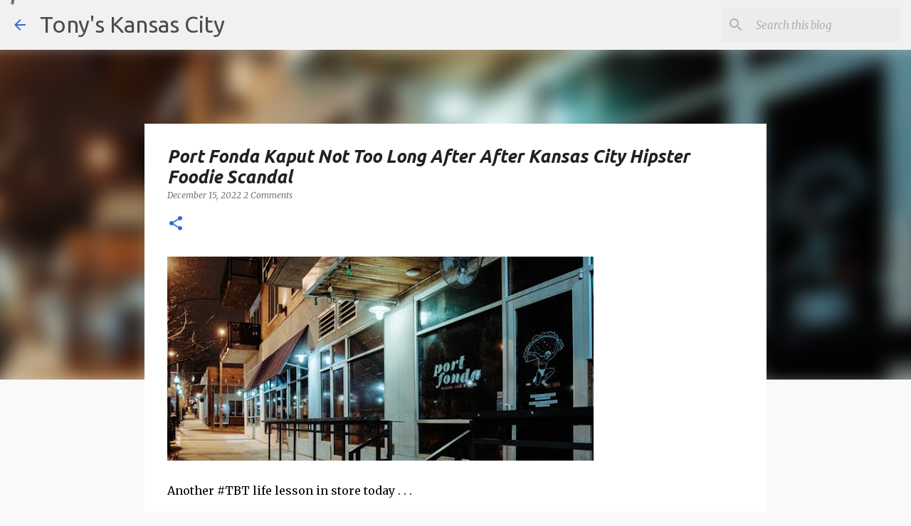

--- FILE ---
content_type: text/html; charset=utf-8
request_url: https://www.google.com/recaptcha/api2/aframe
body_size: 265
content:
<!DOCTYPE HTML><html><head><meta http-equiv="content-type" content="text/html; charset=UTF-8"></head><body><script nonce="nd8ta-E71lVeTYsfOP3P5A">/** Anti-fraud and anti-abuse applications only. See google.com/recaptcha */ try{var clients={'sodar':'https://pagead2.googlesyndication.com/pagead/sodar?'};window.addEventListener("message",function(a){try{if(a.source===window.parent){var b=JSON.parse(a.data);var c=clients[b['id']];if(c){var d=document.createElement('img');d.src=c+b['params']+'&rc='+(localStorage.getItem("rc::a")?sessionStorage.getItem("rc::b"):"");window.document.body.appendChild(d);sessionStorage.setItem("rc::e",parseInt(sessionStorage.getItem("rc::e")||0)+1);localStorage.setItem("rc::h",'1769459160577');}}}catch(b){}});window.parent.postMessage("_grecaptcha_ready", "*");}catch(b){}</script></body></html>

--- FILE ---
content_type: application/javascript; charset=UTF-8
request_url: https://tonyskc.disqus.com/count-data.js?2=https%3A%2F%2Fwww.tonyskansascity.com%2F2022%2F12%2Fport-fonda-kaput-long-after-after.html
body_size: 312
content:
var DISQUSWIDGETS;

if (typeof DISQUSWIDGETS != 'undefined') {
    DISQUSWIDGETS.displayCount({"text":{"and":"and","comments":{"zero":"&nbsp;","multiple":"{num} Comments","one":"1 Comment"}},"counts":[{"id":"https:\/\/www.tonyskansascity.com\/2022\/12\/port-fonda-kaput-long-after-after.html","comments":2}]});
}